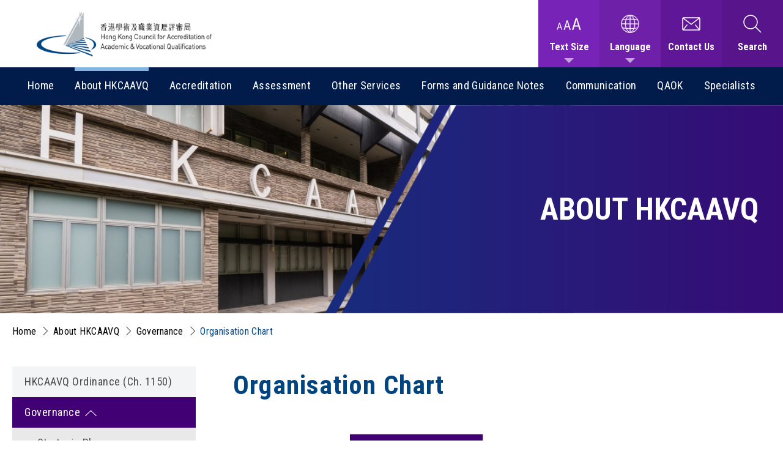

--- FILE ---
content_type: text/html; charset=utf-8
request_url: https://www.hkcaavq.edu.hk/en/about_hkcaavq/Governance/organisation_chart/
body_size: 9411
content:
<!DOCTYPE html>
<html xmlns="http://www.w3.org/1999/xhtml" xml:lang="en-HK" lang="en-HK">
<head>
	<meta http-equiv="X-UA-Compatible" content="IE=edge" />
    <title>Organisation Chart | Governance | About HKCAAVQ | HKCAAVQ</title>
	<meta http-equiv="Content-Type" content="text/html; charset=utf-8" />
	<meta http-equiv="imagetoolbar" content="no" />
	<meta name="description" content="HKCAAVQ" />
<meta name="format-detection" content="telephone=no" />
<meta name="keywords" content="HKCAAVQ" />
<meta property="og:description" content="HKCAAVQ" />
<meta property="og:image" content="https://www.hkcaavq.edu.hk/cache/img/9fe7ead786a0d58ff658b38ee511d63c.png" />
<meta property="og:image:height" content="400" />
<meta property="og:image:secure_url" content="https://www.hkcaavq.edu.hk/cache/img/9fe7ead786a0d58ff658b38ee511d63c.png" />
<meta property="og:image:type" content="image/png" />
<meta property="og:image:width" content="400" />
<meta name="viewport" content="width=device-width" />
	<link rel="canonical" href="https://www.hkcaavq.edu.hk/en/about_hkcaavq/Governance/organisation_chart/" /> 
				<link rel="alternate" href="https://www.hkcaavq.edu.hk/en/about_hkcaavq/Governance/organisation_chart" hreflang="en-hk" />
			<link rel="alternate" href="https://www.hkcaavq.edu.hk/zh-hant/about_hkcaavq/Governance/organisation_chart" hreflang="zh-hant-hk" />
			<link rel="alternate" href="https://www.hkcaavq.edu.hk/zh-hans/about_hkcaavq/Governance/organisation_chart" hreflang="zh-hans-hk" />
				<link rel="shortcut icon" href="/img/favicon.ico" />
	<link rel="apple-touch-icon" href="/img/iphone-icon.png" />
	<link rel="apple-touch-icon-precomposed" href="/img/iphone-icon.png" />
	<link rel="stylesheet" type="text/css" href="/css/layout.css" />
	<link rel="stylesheet" type="text/css" href="/css/editor.css" />
	<link rel="stylesheet" type="text/css" href="/en/cache/css/480b071dcc0bdac7625fc6f860193391.css" />
	<link rel="preconnect" href="https://fonts.googleapis.com">
	<link rel="preconnect" href="https://fonts.gstatic.com" crossorigin>
	<link href="https://fonts.googleapis.com/css2?family=Roboto+Condensed:ital,wght@0,300;0,400;0,700;1,300;1,400;1,700&display=swap" rel="stylesheet">
	<script type="text/javascript" src="/js/jquery.js"></script>
	<script type="text/javascript" src="/js/jquery-ui.js"></script>
	<script type="text/javascript" src="/js/jquery-migrate.js"></script>
	<script type="text/javascript" src="/js/validator.class.js"></script>
	<script type="text/javascript" src="/js/jquery.table.js"></script>
	<script type="text/javascript" src="/en/cache/js/lang.js"></script>
	<script type="text/javascript" src="/js/function.js"></script>
	<script type="text/javascript" src="/js/init.js"></script>
	<!--[if lte IE 9]>
	<script type="text/javascript" src="/js/html5izer_placeholder.js"></script>
	<![endif]-->
	<!--[if lte IE 8]>
	<script type="text/javascript" src="/js/html5.js"></script>
	<![endif]-->
		<script>
		$(document).ready(function(){
			console.log()
			console.log()
			$('header .pulldown').css('height', $(window).height() + 220);
						$('.editor .download_link').attr('download', '');
			$('.editor .pdf_link').attr('download', '');
		});
		$(window).resize(function(){
			
			$('header .pulldown').css('height', $(window).height() + 220)
		})
	</script>
	<script>
		$('html').addClass(getCookie('text_size'));
					/* $.getJSON('js/simp_trad.json', function(d) {
			var dx = d;
			var dy = new Array();
			$.each(d, function(a, b){
				dy[b] = a;
			});
			function translate(str){
				if(str.match(/[\u4e00-\u9fa5]/g)){
					str = str.replace(/[\u4e00-\u9fa5]/g, function(w){
						return dy[w] || w;
					});
				}
				return str;
			}
			setTimeout(function(){
				console.log(translate(JSON.stringify()))
				//$('body').html(translate($('body').html()));
			}, 500)
			}); */
				$(document).ready(function(){
			if(getCookie('text_size')){
				$('header .'+getCookie('text_size')).addClass('current');
			}else{
				$('header .text_mid').addClass('current');
			}
			$('header .text_small, header .text_mid, header .text_large').on('click', function(e){
				e.preventDefault();
				setCookie('text_size', $(this)[0].classList[0]);
				$('html').removeClass('text_small');
				$('html').removeClass('text_mid');
				$('html').removeClass('text_large');
				$('html').addClass($(this)[0].classList[0]);
				$('header .text_small, header .text_mid, header .text_large').removeClass('current');
				$('header .'+getCookie('text_size')).addClass('current')
			});
			$('header .top .right .cell .search:not(.open)').on('click', function(e){
				if($(e.target).hasClass('close_search')){
					$(this).removeClass('open');
				}else{
					if(!$(this).hasClass('open')){
						$(this).addClass('open')
					}
				}
			})
		})
		$(document).on('mouseenter', 'header .top .right .cell', function(){
			$(this).find('.extra').find('.arrow').css('transform', 'rotate(180deg)');
			$(this).find('.extra').find('.option').css('opacity', 1);
			$(this).find('.extra').find('.option').css('pointer-events', 'all');
		}).on('mouseleave', 'header .top .right .cell', function(){
			$(this).find('.extra').find('.arrow').css('transform', '');
			$(this).find('.extra').find('.option').css('opacity', '');
			$(this).find('.extra').find('.option').css('pointer-events', '');
		})
		$(document).on('click', '.pulldown', function(e){
			if($(e.target).hasClass('cell_m') || $(e.target).parents('.cell_m').length > 0){
				if($(e.target).hasClass('cell_m')){
					$(e.target).toggleClass('open')
				}else if($(e.target).parents('.cell_m').length > 0){
					$(e.target).parents('.cell_m').toggleClass('open')
				}
			}else{
				
			$('.pulldown .cell_m').removeClass('open');
			}
			//$(this).toggleClass('open');
		})
		$(document).on('focus', 'header .top .right .cell .extra .option a', function(){
			$(this).parent().next().css('transform', 'rotate(180deg)');
			$(this).parent().css('opacity', 1);
			$(this).parent().css('pointer-events', 'all');
		}).on('focusout', 'header .top .right .cell .extra .option a',function(){
			$(this).parent().next().css('transform', '');
			$(this).parent().css('opacity', '');
			$(this).parent().css('pointer-events', '');
		})
		$(document).on('click', 'header .pulldown .links_container_m .link_cell_m .arrow_m', function(){
			$(this).parents('.link_cell_m').toggleClass('open')
		})
		$(document).on('click', 'header .bottom .menu', function(){
			if($('header').hasClass('open_pull')){
				$(this).parents('header').removeClass('open_pull');
				enableScroll();
			}else{
				$(this).parents('header').addClass('open_pull');
				disableScroll();
			}
		})
		$(document).on('click', '.aaa a', function(){
			$(window).trigger('load')
		});
		$(document).on('focus', 'header .top .right .cell .search form input, header .top .right .cell .search form button, header .top .right .cell .search form .close_search', function(){
			$('header .top .right .cell .search').addClass('open')
		}).on('focusout','header .top .right .cell .search form input, header .top .right .cell .search form button, header .top .right .cell .search form .close_search', function() {
			$('header .top .right .cell .search').removeClass('open')
		});
		$(document).on('focus', 'header > .bottom .links_container .link_cell .child_container .child_cell .child_link, header > .bottom .links_container .link_cell .child_container .child_cell .grand_container .grand', function(){
			$(this).parents('.child_container').css('opacity', 1);
			$(this).parents('.child_container').css('pointer-events', 'all');
		}).on('focusout', 'header > .bottom .links_container .link_cell .child_container .child_cell .child_link, header > .bottom .links_container .link_cell .child_container .child_cell .grand_container .grand', function(){
			$(this).parents('.child_container').css('opacity', '');
			$(this).parents('.child_container').css('pointer-events', '');
		})
		$(document).on('focus', 'header > .bottom .links_container .link_cell .child_container .child_cell .grand_container .grand', function(){
			$(this).parents('.grand_container').css('opacity', 1);
			$(this).parents('.grand_container').css('pointer-events', 'all');
		}).on('focusout', 'header > .bottom .links_container .link_cell .child_container .child_cell .grand_container .grand', function(){
			$(this).parents('.grand_container').css('opacity', '');
			$(this).parents('.grand_container').css('pointer-events', '');
		})
		
		$(window).on('load', function(){
			$('.control .prev').each(function(){
				if(!$(this).attr('aria-label')){
					$(this).attr('aria-label', 'Previous Slide');
					$(this).attr('title', 'Previous Slide');
				}
			})
			$('.control .next').each(function(){
				if(!$(this).attr('aria-label')){
					$(this).attr('aria-label', 'Next Slide');
					$(this).attr('title', 'Next Slide');
				}
			})
			$('a').each(function(){
				if(!$(this).attr('aria-label')){
					if(!$(this).attr('download')){
						$(this).attr('aria-label', $(this).text());
						$(this).attr('title', $(this).text());
					}else{
						$(this).attr('aria-label', $(this).text() + ' (Download)');
						$(this).attr('title', $(this).text() + ' (Download)');
					}
				}
			})
		});
		$(window).on('load', function(){
			$('.editor table tbody tr:first-child').each(function(){
				if($(this).children().eq(0)[0].tagName.toLowerCase() != 'th'){
					var row = $(this);
					var html = row[0].innerHTML;
					html = html.replaceAll('<td', '<th')
					html = html.replaceAll('</td>', '</th>')
					row.html(html);
				}
			})
		});
	</script>
</head>
<body>
	<section class="">	
		<header>
			<div class="top">
				<div class="left">
					<a href="/en/" class="logo desk" aria-label="Hong Kong Council for Accreditation of Academic and Vocational 
Qualifications (HKCAAVQ) Logo" title="Hong Kong Council for Accreditation of Academic and Vocational 
Qualifications (HKCAAVQ) Logo"><img src="/img/logo.png" alt="Hong Kong Council for Accreditation of Academic and Vocational 
Qualifications (HKCAAVQ) Logo" alt-text="Hong Kong Council for Accreditation of Academic and Vocational 
Qualifications (HKCAAVQ) Logo" /></a>
					<a href="/en/" class="logo mob" aria-label="Hong Kong Council for Accreditation of Academic and Vocational 
Qualifications (HKCAAVQ) Logo" title="Hong Kong Council for Accreditation of Academic and Vocational 
Qualifications (HKCAAVQ) Logo"><img src="/img/logo_m.png" alt="Hong Kong Council for Accreditation of Academic and Vocational 
Qualifications (HKCAAVQ) Logo" alt-text="Hong Kong Council for Accreditation of Academic and Vocational 
Qualifications (HKCAAVQ) Logo" /></a>
					<a class="anchor" href="#content" aria-label="Jump to Content">Jump to Content</a>
				</div><!-- 
				 --><div class="right">
					<div class="cell" style="background-color: #7823b8">
						<div class="text_size">
							<div class="icon"></div>
							<div class="label">Text Size</div>
						</div>
						<div class="extra aaa">
							<div class="option">
								<a class="text_small" href="#" title="Select Small" aria-label="Select Small">Small</a>
								<a class="text_mid" href="#" title="Select Medium" aria-label="Select Medium">Medium</a>
								<a class="text_large" href="#" title="Select Large" aria-label="Select Large">Large</a>
							</div>
							<div class="arrow"></div>
						</div>
					</div><!-- 
					 --><div class="cell"  style="background-color: #6e21a8">
						<div class="lang">
							<div class="icon"></div>
							<div class="label">Language</div>
						</div>
						<div class="extra">
							<div class="option">
								<a class="current" href="/en/about_hkcaavq/Governance/organisation_chart" aria-label="Select English" title="Select English">English</a>
								<a class="" href="/zh-hant/about_hkcaavq/Governance/organisation_chart" aria-label="Select 繁體中文" title="Select 繁體中文">繁體中文</a>
								<a class="" href="/zh-hans/about_hkcaavq/Governance/organisation_chart" aria-label="Select 简体中文" title="Select 简体中文">简体中文</a>
							</div>
							<div class="arrow"></div>
						</div>
					</div><!-- 
					 --><a class="cell"  style="background-color: #5f1797" href="/en/contact_us/" title="Contact Us" aria-label="Contact Us">
						<div class="contact">
							<div class="icon"></div>
							<div class="label">Contact Us</div>
						</div>
					</a><!-- 
					 --><div class="cell"  style="background-color: #57148b">
						<div class="search">
							<div class="icon"></div>
							<div class="label">Search</div>
							<form action="/en/search/" method="get" enctype="multipart/form">
								<input title="Search" aria-label="Search" type="text" name="search_text" maxlength="256" placeholder="What are you looking for?"><button type="submit"  title="Search : Submit" aria-label="Search : Submit"></button><!-- 
								 --><a href="javascript:void(0)" class="close_search"  title="Search : Close" aria-label="Search : Close"></a>
							</form>
						</div>
					</div>
				</div>
			</div><!-- 
			 --><div class="bottom">
				<div class="links_container">
											<div class="link_cell ">
							<a class="link" href="/en/"  title="Home" aria-label="Home">Home</a>
													</div>
											<div class="link_cell current">
							<a class="link" href="/en/about_hkcaavq/"  title="About HKCAAVQ" aria-label="About HKCAAVQ">About HKCAAVQ</a>
															<div class="child_container">
																																																																																																																																																																																																									<div class="child_cell">
																								<a class="child_link" href="/en/about_hkcaavq/ordinance/"  title="HKCAAVQ Ordinance (Ch. 1150)" aria-label="HKCAAVQ Ordinance (Ch. 1150)">HKCAAVQ Ordinance (Ch. 1150)</a>
																																			</div>
																																																																																																																																																																																																																																																																																																																																																																																																																																																																																																																																																																																																																																																																																																																																																																																																																																																																																																																																																																																																																																																																																																																																																																																																																																																																																																																																																																																																																																																																																			<div class="child_cell">
																								<a class="child_link" href="/en/about_hkcaavq/Governance/"  title="Governance" aria-label="Governance">Governance<span class="child_arrow"></span></a>
																																					<div class="grand_container">
																																												<a class="grand" href=/en/about_hkcaavq/Governance/strategic_plan/  title="Strategic Plan" aria-label="Strategic Plan">Strategic Plan</a>
																																																											<a class="grand" href=/en/about_hkcaavq/Governance/organisation_chart/  title="Organisation Chart" aria-label="Organisation Chart">Organisation Chart</a>
																																																											<a class="grand" href=/en/about_hkcaavq/Governance/the_council/  title="The Council" aria-label="The Council">The Council</a>
																																																											<a class="grand" href=/en/about_hkcaavq/Governance/the_secretariat/  title="The Secretariat" aria-label="The Secretariat">The Secretariat</a>
																																																											<a class="grand" href=/en/about_hkcaavq/Governance/internal_qa/  title="Internal Quality Assurance" aria-label="Internal Quality Assurance">Internal Quality Assurance</a>
																																										</div>
																							</div>
																																								<div class="child_cell">
																								<a class="child_link" href="/en/about_hkcaavq/welcome_message/"  title="Welcome Message" aria-label="Welcome Message">Welcome Message<span class="child_arrow"></span></a>
																																					<div class="grand_container">
																																												<a class="grand" href=/en/about_hkcaavq/welcome_message/chairman_message/  title="Chairman's Message" aria-label="Chairman's Message">Chairman's Message</a>
																																																											<a class="grand" href=/en/about_hkcaavq/welcome_message/executive_director_message/  title="Executive Director's Message" aria-label="Executive Director's Message">Executive Director's Message</a>
																																										</div>
																							</div>
																																																																																																																																																																																																																																																																																																																		<div class="child_cell">
																								<a class="child_link" href="/en/about_hkcaavq/careers/"  title="Careers" aria-label="Careers">Careers</a>
																																			</div>
																																																																																																																																																																																																																																																																																																																																																																																																																																																																																																																																																																															</div>
													</div>
											<div class="link_cell ">
							<a class="link" href="/en/accreditation/"  title="Accreditation" aria-label="Accreditation">Accreditation</a>
															<div class="child_container">
																																																																																																																																																																																																																																																																																					<div class="child_cell">
																								<a class="child_link" href="/en/accreditation/QF_Related_Accreditation/"  title="Qualifications Framework (QF) Related Accreditation" aria-label="Qualifications Framework (QF) Related Accreditation">Qualifications Framework (QF) Related Accreditation</a>
																																			</div>
																																																																																																																																																																																																																																																																																																																																																																																																																																																																																																																																																																																																																																																																																																																																																																																																																																																																																																																																																																																																																																																																																																																																																																			<div class="child_cell">
																								<a class="child_link" href="/en/accreditation/four_stage_QA_process/"  title="Four Stage QA Process" aria-label="Four Stage QA Process">Four Stage QA Process</a>
																																			</div>
																																																											<div class="child_cell">
																								<a class="child_link" href="/en/accreditation/academic_accreditation_a/"  title="Academic Accreditation" aria-label="Academic Accreditation">Academic Accreditation</a>
																																			</div>
																																								<div class="child_cell">
																								<a class="child_link" href="/en/accreditation/vocational_accreditation/"  title="Vocational and Professional Accreditation" aria-label="Vocational and Professional Accreditation">Vocational and Professional Accreditation</a>
																																			</div>
																																								<div class="child_cell">
																								<a class="child_link" href="/en/accreditation/institutional_review/"  title="Institutional Review" aria-label="Institutional Review">Institutional Review</a>
																																			</div>
																																								<div class="child_cell">
																								<a class="child_link" href="/en/accreditation/others/"  title="Others" aria-label="Others">Others<span class="child_arrow"></span></a>
																																					<div class="grand_container">
																																												<a class="grand" href=/en/accreditation/others/non_qf_accreditation_outside_hk/  title="Non-QF Accreditation outside Hong Kong" aria-label="Non-QF Accreditation outside Hong Kong">Non-QF Accreditation outside Hong Kong</a>
																																																											<a class="grand" href=/en/accreditation/others/non_local_programmes/  title="Non-local Programmes" aria-label="Non-local Programmes">Non-local Programmes</a>
																																																											<a class="grand" href=/en/accreditation/others/online_learning_programmes/  title="Accreditation of Online Learning Programmes" aria-label="Accreditation of Online Learning Programmes">Accreditation of Online Learning Programmes</a>
																																																											<a class="grand" href=/en/accreditation/others/local_joint_programmes/  title="Accreditation of Local Joint Programmes" aria-label="Accreditation of Local Joint Programmes">Accreditation of Local Joint Programmes</a>
																																																											<a class="grand" href=/en/accreditation/others/Applied_Degree_Programmes/  title="Applied Degree Programmes" aria-label="Applied Degree Programmes">Applied Degree Programmes</a>
																																																											<a class="grand" href=/en/accreditation/others/assessment_agency/  title="Accreditation of Assessment Agencies" aria-label="Accreditation of Assessment Agencies">Accreditation of Assessment Agencies</a>
																																																											<a class="grand" href=/en/accreditation/others/appeal/  title="Appeal" aria-label="Appeal">Appeal</a>
																																										</div>
																							</div>
																																																																																																																																							<div class="child_cell">
																								<a class="child_link" href="/en/accreditation/accreditation_reports/"  title="Accreditation Reports" aria-label="Accreditation Reports">Accreditation Reports<span class="child_arrow"></span></a>
																																					<div class="grand_container">
																																												<a class="grand" href=/en/accreditation/accreditation_reports/summary_reports/  title="Summary Accreditation Reports" aria-label="Summary Accreditation Reports">Summary Accreditation Reports</a>
																																																											<a class="grand" href=/en/accreditation/accreditation_reports/full_accreditation_reports/  title="Full Accreditation Reports" aria-label="Full Accreditation Reports">Full Accreditation Reports</a>
																																										</div>
																							</div>
																																																																																																																																																																																																<div class="child_cell">
																								<a class="child_link" href="/en/accreditation/liaison_panels/"  title="Liaison Panels" aria-label="Liaison Panels">Liaison Panels<span class="child_arrow"></span></a>
																																					<div class="grand_container">
																																												<a class="grand" href=/en/accreditation/liaison_panels/liaison_panel_academic_accreditation/  title="Liaison Panel for Academic Accreditation" aria-label="Liaison Panel for Academic Accreditation">Liaison Panel for Academic Accreditation</a>
																																																											<a class="grand" href=/en/accreditation/liaison_panels/liaison_panel_accreditation_vocational_professional_education_training/  title="Liaison Panel for Accreditation of Vocational and Professional Education and Training" aria-label="Liaison Panel for Accreditation of Vocational and Professional Education and Training">Liaison Panel for Accreditation of Vocational and Professional Education and Training</a>
																																										</div>
																							</div>
																																																																																																																																																																																																																																																																																																																																																																																																																																																																																																																																																																																																																																																																																																																																							</div>
													</div>
											<div class="link_cell ">
							<a class="link" href="/en/assessment/"  title="Assessment" aria-label="Assessment">Assessment</a>
															<div class="child_container">
																																																																																																																													<div class="child_cell">
																								<a class="child_link"  href="https://iportal.hkcaavq.edu.hk/" target="_blank"  title="Individual Qualifications" aria-label="Individual Qualifications">Individual Qualifications</a>
																																			</div>
																																								<div class="child_cell">
																								<a class="child_link" href="/en/assessment/CEF/"  title="CEF Reimbursable Course" aria-label="CEF Reimbursable Course">CEF Reimbursable Course</a>
																																			</div>
																																																																																																																																																																																																																																																																																																																																																																																																																																																																																																																																																																																																																																																																																																																																																																																																																																																																																																																																																																																																																																																																																																																																																																																																																																															<div class="child_cell">
																								<a class="child_link" href="/en/assessment/non_local_course/"  title="Non-local Course" aria-label="Non-local Course">Non-local Course</a>
																																			</div>
																																								<div class="child_cell">
																								<a class="child_link" href="/en/assessment/CPD_IA_prog/"  title="CPD-IA Programmes" aria-label="CPD-IA Programmes">CPD-IA Programmes</a>
																																			</div>
																																								<div class="child_cell">
																								<a class="child_link" href="/en/assessment/ECF_programmes_a/"  title="ECF Programmes" aria-label="ECF Programmes">ECF Programmes</a>
																																			</div>
																																																																																																																																																																																																																																																																																																																																																																																																																																																																																																																																																																																																																																																																																																																																																																																																																																																																																																																																																																																																																																																																																																																																																						</div>
													</div>
											<div class="link_cell ">
							<a class="link" href="/en/other_services/"  title="Other Services" aria-label="Other Services">Other Services</a>
															<div class="child_container">
																																																																																							<div class="child_cell">
																								<a class="child_link" href="/en/other_services/consultancy/"  title="Consultancy" aria-label="Consultancy">Consultancy</a>
																																			</div>
																																																																																																																																																																																																																																																																																																																																																																																																																																																																																																																																																																																																																																																																																																																																																																																																																																																																																																																																																																																																																																																																																																																																																																																																																																															<div class="child_cell">
																								<a class="child_link" href="/en/other_services/training/"  title="Training" aria-label="Training">Training<span class="child_arrow"></span></a>
																																					<div class="grand_container">
																																												<a class="grand" href=/en/other_services/training/regular_training_activities/  title="Regular Training Activities" aria-label="Regular Training Activities">Regular Training Activities</a>
																																																											<a class="grand" href=/en/other_services/training/thematic_training_activities/  title="Thematic Training Activities" aria-label="Thematic Training Activities">Thematic Training Activities</a>
																																																											<a class="grand" href=/en/other_services/training/tailor_made_in_house_training_operators/  title="Tailor-made In-house Training for Operators" aria-label="Tailor-made In-house Training for Operators">Tailor-made In-house Training for Operators</a>
																																																											<a class="grand" href=/en/other_services/training/professional_training_workshop_qa/  title="Professional Training Workshop in Quality Assurance" aria-label="Professional Training Workshop in Quality Assurance">Professional Training Workshop in Quality Assurance</a>
																																										</div>
																							</div>
																																								<div class="child_cell">
																								<a class="child_link" href="/en/other_services/qualifications_register/"  title="Qualifications Register" aria-label="Qualifications Register">Qualifications Register</a>
																																			</div>
																																								<div class="child_cell">
																								<a class="child_link" href="/en/other_services/contract_of_services/"  title="Contract for Services" aria-label="Contract for Services">Contract for Services</a>
																																			</div>
																																																																																																																																																																																																																																																																																																																																																																																																																																																																																																																																																																																																																																																																																																																																																																																																																																																																																																																																																																																																																																																																																																																																																																																																															</div>
													</div>
											<div class="link_cell ">
							<a class="link" href="/en/forms_and_guidance_notes/"  title="Forms and Guidance Notes" aria-label="Forms and Guidance Notes">Forms and Guidance Notes</a>
															<div class="child_container">
																																																																																																																																																																																																																																																																																																																																																																																																																																																																																																																																																																																																																																																																																																																																																																																																																																																																																																																																																																																																																																																																													<div class="child_cell">
																								<a class="child_link" href="/en/forms_and_guidance_notes/fee_schedule/"  title="Fee Schedule" aria-label="Fee Schedule">Fee Schedule<span class="child_arrow"></span></a>
																																					<div class="grand_container">
																																												<a class="grand" href=/en/forms_and_guidance_notes/fee_schedule/accreditation_fees/  title="Accreditation Fees" aria-label="Accreditation Fees">Accreditation Fees</a>
																																										</div>
																							</div>
																																								<div class="child_cell">
																								<a class="child_link" href="/en/forms_and_guidance_notes/accreditation_academic_vocational_professional_accreditations/"  title="Accreditation (For both Academic and Vocational and Professional Accreditations)" aria-label="Accreditation (For both Academic and Vocational and Professional Accreditations)">Accreditation (For both Academic and Vocational and Professional Accreditations)</a>
																																			</div>
																																								<div class="child_cell">
																								<a class="child_link" href="/en/forms_and_guidance_notes/academic_accreditation/"  title="Academic Accreditation" aria-label="Academic Accreditation">Academic Accreditation</a>
																																			</div>
																																								<div class="child_cell">
																								<a class="child_link" href="/en/forms_and_guidance_notes/vocational_professional_accreditation/"  title="Vocational and Professional Accreditation" aria-label="Vocational and Professional Accreditation">Vocational and Professional Accreditation</a>
																																			</div>
																																								<div class="child_cell">
																								<a class="child_link"  href="https://iportal.hkcaavq.edu.hk/" target="_blank"  title="Individual Qualifications" aria-label="Individual Qualifications">Individual Qualifications</a>
																																			</div>
																																								<div class="child_cell">
																								<a class="child_link" href="/en/forms_and_guidance_notes/CPD_activities/"  title="CPD-IA Programmes" aria-label="CPD-IA Programmes">CPD-IA Programmes</a>
																																			</div>
																																								<div class="child_cell">
																								<a class="child_link" href="/en/forms_and_guidance_notes/CEF_reimbursable_courses/"  title="CEF Reimbursable Courses" aria-label="CEF Reimbursable Courses">CEF Reimbursable Courses</a>
																																			</div>
																																								<div class="child_cell">
																								<a class="child_link" href="/en/forms_and_guidance_notes/ECF_programmes/"  title="ECF Programmes" aria-label="ECF Programmes">ECF Programmes</a>
																																			</div>
																																								<div class="child_cell">
																								<a class="child_link" href="/en/forms_and_guidance_notes/accreditation_assessment_agency/"  title="Accreditation of Assessment Agency" aria-label="Accreditation of Assessment Agency">Accreditation of Assessment Agency</a>
																																			</div>
																																								<div class="child_cell">
																								<a class="child_link" href="/en/forms_and_guidance_notes/qualifications_register2/"  title="Qualifications Register" aria-label="Qualifications Register">Qualifications Register</a>
																																			</div>
																																								<div class="child_cell">
																								<a class="child_link" href="/en/forms_and_guidance_notes/others/"  title="Others" aria-label="Others">Others<span class="child_arrow"></span></a>
																																					<div class="grand_container">
																																												<a class="grand" href=/en/forms_and_guidance_notes/others/policy_statement/  title="Policy Statement" aria-label="Policy Statement">Policy Statement</a>
																																										</div>
																							</div>
																																																																																																																																																																																																																																																																																																																																																																																																																																																																																																																																																																																																																																																																																																																																																																																																																																																																																																																																																																																																																																																																																																																																																																																																																																																																																											</div>
													</div>
											<div class="link_cell ">
							<a class="link" href="/en/communication/"  title="Communication" aria-label="Communication">Communication</a>
															<div class="child_container">
																																																																																																										<div class="child_cell">
																								<a class="child_link" href="/en/communication/newsroom/"  title="Newsroom" aria-label="Newsroom">Newsroom<span class="child_arrow"></span></a>
																																					<div class="grand_container">
																																												<a class="grand" href=/en/communication/newsroom/news/  title="News" aria-label="News">News</a>
																																																											<a class="grand" href=/en/communication/newsroom/press_release/  title="Press Release" aria-label="Press Release">Press Release</a>
																																																											<a class="grand" href=/en/communication/newsroom/Event/  title="Event" aria-label="Event">Event</a>
																																										</div>
																							</div>
																																																																																																																																																																																																																																																																																																																																																																																																																																																																																																																																																																																																																																																																																																																																																																																																													<div class="child_cell">
																								<a class="child_link" href="/en/communication/gallery/"  title="Gallery" aria-label="Gallery">Gallery</a>
																																			</div>
																																								<div class="child_cell">
																								<a class="child_link" href="/en/communication/publications/"  title="Publications" aria-label="Publications">Publications<span class="child_arrow"></span></a>
																																					<div class="grand_container">
																																												<a class="grand" href=/en/communication/publications/hkcaa_accredit_note/  title="HKCAA ACCREDIT@NOTE" aria-label="HKCAA ACCREDIT@NOTE">HKCAA ACCREDIT@NOTE</a>
																																																											<a class="grand" href=/en/communication/publications/annual_report/  title="Annual Report" aria-label="Annual Report">Annual Report</a>
																																																											<a class="grand" href=/en/communication/publications/newsletters/  title="Newsletters" aria-label="Newsletters">Newsletters</a>
																																										</div>
																							</div>
																																																																																																																				<div class="child_cell">
																								<a class="child_link" href="/en/communication/anniversary_celebrations/"  title="Anniversary and Celebrations" aria-label="Anniversary and Celebrations">Anniversary and Celebrations<span class="child_arrow"></span></a>
																																					<div class="grand_container">
																																												<a class="grand"  href="https://www.hkcaavq.edu.hk/30th-anniversary/growth-in-our-footprints/mobile/index.html#p=1"  title="Growth in our footprints" aria-label="Growth in our footprints">Growth in our footprints</a>
																																																											<a class="grand" href=/en/communication/anniversary_celebrations/HKCAA_as_Predecessor_of_HKCAAVQ/  title="HKCAA as Predecessor of HKCAAVQ" aria-label="HKCAA as Predecessor of HKCAAVQ">HKCAA as Predecessor of HKCAAVQ</a>
																																																											<a class="grand" href=/en/communication/anniversary_celebrations/30th_anniversary_initiatives/  title="30th Anniversary Initiatives" aria-label="30th Anniversary Initiatives">30th Anniversary Initiatives</a>
																																										</div>
																							</div>
																																								<div class="child_cell">
																								<a class="child_link" href="/en/communication/international_relations/"  title="International Relations" aria-label="International Relations">International Relations<span class="child_arrow"></span></a>
																																					<div class="grand_container">
																																												<a class="grand" href=/en/communication/international_relations/collaboration_partner_organisations/  title="Collaboration with Partner Organisations" aria-label="Collaboration with Partner Organisations">Collaboration with Partner Organisations</a>
																																										</div>
																							</div>
																																																																																																																																																																																																																																																																																																																																																																																																																																																																																																																																																																																																																																																																																																																																																																																																																																																																																																																																																																																																																																																																																																																																																																																																																																																																																																																																																																																																																																																																																																																															</div>
													</div>
											<div class="link_cell ">
							<a class="link" href="/en/qaok/"  title="QAOK" aria-label="QAOK">QAOK</a>
															<div class="child_container">
																																																																																																																																																																																																																												<div class="child_cell">
																								<a class="child_link" href="/en/qaok/about/"  title="About" aria-label="About">About</a>
																																			</div>
																																								<div class="child_cell">
																								<a class="child_link" href="/en/qaok/qaok_case_studies/"  title="Case Studies" aria-label="Case Studies">Case Studies</a>
																																			</div>
																																																																																																																																																																																																																																																																																																																																																																																																																																																																																																																																																																									<div class="child_cell">
																								<a class="child_link" href="/en/qaok/qaok_presentation/"  title="Presentation" aria-label="Presentation">Presentation</a>
																																			</div>
																																								<div class="child_cell">
																								<a class="child_link" href="/en/qaok/good_practices/"  title="Good Practices" aria-label="Good Practices">Good Practices</a>
																																			</div>
																																								<div class="child_cell">
																								<a class="child_link" href="/en/qaok/topics/"  title="Topics" aria-label="Topics">Topics</a>
																																			</div>
																																																																																																																																																																																																																																																																																																																																																																																																																																																																																																																																																																																																																																																																																																																																																																																																																																																																																																																																																																																																																																																																																																																																																																																																																																																																																																																																																																																																																																																																																																																																																																																																																																																																																																																													</div>
													</div>
											<div class="link_cell ">
							<a class="link" href="/en/specialists/"  title="Specialists" aria-label="Specialists">Specialists</a>
															<div class="child_container">
																																																																																																																																																																																																																																																																																																																																																																																																																																																																																																																																																																																																																																																																																																																																																													<div class="child_cell">
																								<a class="child_link" href="/en/specialists/appointment_specialists/"  title="Appointment and Management of Specialists" aria-label="Appointment and Management of Specialists">Appointment and Management of Specialists</a>
																																			</div>
																																								<div class="child_cell">
																								<a class="child_link" href="/en/specialists/specialists_register/"  title="Specialists Register" aria-label="Specialists Register">Specialists Register</a>
																																			</div>
																																																																																																																																																																													<div class="child_cell">
																								<a class="child_link" href="/en/specialists/general_figures/"  title="General Figures" aria-label="General Figures">General Figures</a>
																																			</div>
																																								<div class="child_cell">
																								<a class="child_link" href="/en/specialists/specialists_appointment_ceremony/"  title="Specialists Appointment Ceremony" aria-label="Specialists Appointment Ceremony">Specialists Appointment Ceremony</a>
																																			</div>
																																								<div class="child_cell">
																								<a class="child_link" href="/en/specialists/online_specialists_resource_centre/"  title="Online Specialists Resource Centre" aria-label="Online Specialists Resource Centre">Online Specialists Resource Centre</a>
																																			</div>
																																																																																																																																																																																																																																																																																																																																																																																																																																																																																																																																																																																																																																																																																																																																																																																																																																																																																																																																																																																																																																																																																																																																																																																																																																																																																																																																																																																																																																																																																																																																																																																								</div>
													</div>
									</div>
				<div class="menu"></div>
			 </div>
			 <div class="pulldown">
				<div class="tool">
					<div class="cell_m" style="background-color: #7823b8">
						<div class="text_size">
							<div class="icon"></div>
							<div class="label">Text Size</div>
						</div>
						<div class="extra aaa">
							<div class="option">
								<a class="text_small" href="#">Small</a>
								<a class="text_mid" href="#">Medium</a>
								<a class="text_large" href="#">Large</a>
							</div>
							<div class="arrow"></div>
						</div>
					</div><!-- 
					 --><div class="cell_m"  style="background-color: #6e21a8">
						<div class="lang">
							<div class="icon"></div>
							<div class="label">Language</div>
						</div>
						<div class="extra">
							<div class="option">
								<a class="current" href="/en/about_hkcaavq/Governance/organisation_chart">English</a>
								<a class="" href="/zh-hant/about_hkcaavq/Governance/organisation_chart">繁體中文</a>
								<a class="" href="/zh-hans/about_hkcaavq/Governance/organisation_chart">简体中文</a>
							</div>
							<div class="arrow"></div>
						</div>
					</div>
				</div>
				<div class="search_container_m">
					<form action="/en/search/" method="get" enctype="multipart/form">
						<input type="text" name="search_text" maxlength="256" placeholder="What are you looking for?"></button>
					</form>
				</div>
				<div class="links_container_m">
											<div class="link_cell_m ">
							<a class="link_m " href="/en/">Home</a>						</div>
											<div class="link_cell_m ">
							<a class="link_m current" href="/en/about_hkcaavq/">About HKCAAVQ</a><span class="arrow_m"></span>
							<div class="child_container_m">
																																																																																																																																																																																															<a class="child_link_m" href="/en/about_hkcaavq/ordinance/">HKCAAVQ Ordinance (Ch. 1150)</a>
																																																																																																																																																																																																																																																																																																																																																																																																																																																																																																																																																																																																																																																																																																																																																																																																																																																																																																																																																																																																																																																																																																																																																																																																																																																																																																																																																		<a class="child_link_m" href="/en/about_hkcaavq/Governance/">Governance</a>
																																																									<a class="child_link_m" href="/en/about_hkcaavq/welcome_message/">Welcome Message</a>
																																																																																																																																																																																																																																																																																																							<a class="child_link_m" href="/en/about_hkcaavq/careers/">Careers</a>
																																																																																																																																																																																																																																																																																																																																																																																																																																																																																																																														</div>						</div>
											<div class="link_cell_m ">
							<a class="link_m " href="/en/accreditation/">Accreditation</a><span class="arrow_m"></span>
							<div class="child_container_m">
																																																																																																																																																																																																																																																																			<a class="child_link_m" href="/en/accreditation/QF_Related_Accreditation/">Qualifications Framework (QF) Related Accreditation</a>
																																																																																																																																																																																																																																																																																																																																																																																																																																																																																																																																																																																																																																																																																																																																																																																																																																																																																																																																																																																																																																																																		<a class="child_link_m" href="/en/accreditation/four_stage_QA_process/">Four Stage QA Process</a>
																																																																										<a class="child_link_m" href="/en/accreditation/academic_accreditation_a/">Academic Accreditation</a>
																																																									<a class="child_link_m" href="/en/accreditation/vocational_accreditation/">Vocational and Professional Accreditation</a>
																																																									<a class="child_link_m" href="/en/accreditation/institutional_review/">Institutional Review</a>
																																																									<a class="child_link_m" href="/en/accreditation/others/">Others</a>
																																																																																																																																														<a class="child_link_m" href="/en/accreditation/accreditation_reports/">Accreditation Reports</a>
																																																																																																																																																																																																	<a class="child_link_m" href="/en/accreditation/liaison_panels/">Liaison Panels</a>
																																																																																																																																																																																																																																																																																																																																																																																																																																																																																																																																																																																																																																																																						</div>						</div>
											<div class="link_cell_m ">
							<a class="link_m " href="/en/assessment/">Assessment</a><span class="arrow_m"></span>
							<div class="child_container_m">
																																																																																																																											<a class="child_link_m"  href="https://iportal.hkcaavq.edu.hk/" target="_blank">Individual Qualifications</a>
																																																									<a class="child_link_m" href="/en/assessment/CEF/">CEF Reimbursable Course</a>
																																																																																																																																																																																																																																																																																																																																																																																																																																																																																																																																																																																																																																																																																																																																																																																																																																																																																																																																																																																																																																																																																																																																						<a class="child_link_m" href="/en/assessment/non_local_course/">Non-local Course</a>
																																																									<a class="child_link_m" href="/en/assessment/CPD_IA_prog/">CPD-IA Programmes</a>
																																																									<a class="child_link_m" href="/en/assessment/ECF_programmes_a/">ECF Programmes</a>
																																																																																																																																																																																																																																																																																																																																																																																																																																																																																																																																																																																																																																																																																																																																																																																																																																																																																																																																																																																																																																											</div>						</div>
											<div class="link_cell_m ">
							<a class="link_m " href="/en/other_services/">Other Services</a><span class="arrow_m"></span>
							<div class="child_container_m">
																																																																																									<a class="child_link_m" href="/en/other_services/consultancy/">Consultancy</a>
																																																																																																																																																																																																																																																																																																																																																																																																																																																																																																																																																																																																																																																																																																																																																																																																																																																																																																																																																																																																																																																																																																																																						<a class="child_link_m" href="/en/other_services/training/">Training</a>
																																																									<a class="child_link_m" href="/en/other_services/qualifications_register/">Qualifications Register</a>
																																																									<a class="child_link_m" href="/en/other_services/contract_of_services/">Contract for Services</a>
																																																																																																																																																																																																																																																																																																																																																																																																																																																																																																																																																																																																																																																																																																																																																																																																																																																																																																																																																																																																																																																																																														</div>						</div>
											<div class="link_cell_m ">
							<a class="link_m " href="/en/forms_and_guidance_notes/">Forms and Guidance Notes</a><span class="arrow_m"></span>
							<div class="child_container_m">
																																																																																																																																																																																																																																																																																																																																																																																																																																																																																																																																																																																																																																																																																																																																																																																																																																																																																																																																																																											<a class="child_link_m" href="/en/forms_and_guidance_notes/fee_schedule/">Fee Schedule</a>
																																																									<a class="child_link_m" href="/en/forms_and_guidance_notes/accreditation_academic_vocational_professional_accreditations/">Accreditation (For both Academic and Vocational and Professional Accreditations)</a>
																																																									<a class="child_link_m" href="/en/forms_and_guidance_notes/academic_accreditation/">Academic Accreditation</a>
																																																									<a class="child_link_m" href="/en/forms_and_guidance_notes/vocational_professional_accreditation/">Vocational and Professional Accreditation</a>
																																																									<a class="child_link_m"  href="https://iportal.hkcaavq.edu.hk/" target="_blank">Individual Qualifications</a>
																																																									<a class="child_link_m" href="/en/forms_and_guidance_notes/CPD_activities/">CPD-IA Programmes</a>
																																																									<a class="child_link_m" href="/en/forms_and_guidance_notes/CEF_reimbursable_courses/">CEF Reimbursable Courses</a>
																																																									<a class="child_link_m" href="/en/forms_and_guidance_notes/ECF_programmes/">ECF Programmes</a>
																																																									<a class="child_link_m" href="/en/forms_and_guidance_notes/accreditation_assessment_agency/">Accreditation of Assessment Agency</a>
																																																									<a class="child_link_m" href="/en/forms_and_guidance_notes/qualifications_register2/">Qualifications Register</a>
																																																									<a class="child_link_m" href="/en/forms_and_guidance_notes/others/">Others</a>
																																																																																																																																																																																																																																																																																																																																																																																																																																																																																																																																																																																																																																																																																																																																																																																																																																																																																																																																																																																																																																																																																																																																																																		</div>						</div>
											<div class="link_cell_m ">
							<a class="link_m " href="/en/communication/">Communication</a><span class="arrow_m"></span>
							<div class="child_container_m">
																																																																																																										<a class="child_link_m" href="/en/communication/newsroom/">Newsroom</a>
																																																																																																																																																																																																																																																																																																																																																																																																																																																																																																																																																																																																																																																																																																																																																<a class="child_link_m" href="/en/communication/gallery/">Gallery</a>
																																																									<a class="child_link_m" href="/en/communication/publications/">Publications</a>
																																																																																																																													<a class="child_link_m" href="/en/communication/anniversary_celebrations/">Anniversary and Celebrations</a>
																																																									<a class="child_link_m" href="/en/communication/international_relations/">International Relations</a>
																																																																																																																																																																																																																																																																																																																																																																																																																																																																																																																																																																																																																																																																																																																																																																																																																																																																																																																																																																																																																																																																																																																																																																																																																																																																																																																																																																														</div>						</div>
											<div class="link_cell_m ">
							<a class="link_m " href="/en/qaok/">QAOK</a><span class="arrow_m"></span>
							<div class="child_container_m">
																																																																																																																																																																																																																<a class="child_link_m" href="/en/qaok/about/">About</a>
																																																									<a class="child_link_m" href="/en/qaok/qaok_case_studies/">Case Studies</a>
																																																																																																																																																																																																																																																																																																																																																																																																																																																																																																																																				<a class="child_link_m" href="/en/qaok/qaok_presentation/">Presentation</a>
																																																									<a class="child_link_m" href="/en/qaok/good_practices/">Good Practices</a>
																																																									<a class="child_link_m" href="/en/qaok/topics/">Topics</a>
																																																																																																																																																																																																																																																																																																																																																																																																																																																																																																																																																																																																																																																																																																																																																																																																																																																																																																																																																																																																																																																																																																																																																																																																																																																																																																																																																																																																																																																																																																																																																								</div>						</div>
											<div class="link_cell_m ">
							<a class="link_m " href="/en/specialists/">Specialists</a><span class="arrow_m"></span>
							<div class="child_container_m">
																																																																																																																																																																																																																																																																																																																																																																																																																																																																																																																																																																																																																																																																																											<a class="child_link_m" href="/en/specialists/appointment_specialists/">Appointment and Management of Specialists</a>
																																																									<a class="child_link_m" href="/en/specialists/specialists_register/">Specialists Register</a>
																																																																																																																																																																																<a class="child_link_m" href="/en/specialists/general_figures/">General Figures</a>
																																																									<a class="child_link_m" href="/en/specialists/specialists_appointment_ceremony/">Specialists Appointment Ceremony</a>
																																																									<a class="child_link_m" href="/en/specialists/online_specialists_resource_centre/">Online Specialists Resource Centre</a>
																																																																																																																																																																																																																																																																																																																																																																																																																																																																																																																																																																																																																																																																																																																																																																																																																																																																																																																																																																																																																																																																																																																																																																																																																																																																																																																																																																																																																																	</div>						</div>
										<div class="link_cell_m ">
						<a class="link_m " href="/en/contact_us/">Contact Us</a>
					</div>
				</div>
			 </div>
		</header>
		<section id="content">		
			<script type="text/javascript">
							if(window.location.protocol.toLowerCase().indexOf('https:') == -1)
							{
								window.location.href = 'https://'+ window.location.host + window.location.pathname;
							}
					     </script><script>
	$(document).ready(function() {
		console.log();
	})
</script>
<div class="page_banner">
	<div class="background">
		<div class="image"><img src="/cache/img/47da66e8776e735dc9c7ed7d715ea84a.jpg" alt="About Us - HKCAAVQ Office" alt-text="About Us - HKCAAVQ Office" title="About Us - HKCAAVQ Office" width="1037" height="376" /></div>
		<div class="front"></div>
	</div>
	<div class="container">
		<h1 class="page_title">ABOUT HKCAAVQ</h1>
	</div>
</div>
<div class="nav">
	<div class="container">
				<a href="/en/">Home</a><span class="arrow"></span><a href="/en/about_hkcaavq/">About HKCAAVQ</a><span class="arrow"></span><a href="/en/about_hkcaavq/Governance/">Governance</a><span class="arrow"></span><a class="current">Organisation Chart</a>	</div>
</div><div class="organ">
	<div class="container">
		
		<script>
			console.log();
			/* $(document).on('click', '.menu .wrapper .lv1 .arrow', function() {
				$(this).parents('.wrapper').toggleClass('open')
			}) */
			$(document).ready(function() {
				$('.nav + div .container .menu .wrapper .lv1.current').parent().addClass('open')
			})
			var open;
			$(document).on('mousedown', '.menu .wrapper .lv1 .arrow', function() {
				open = $(this).parents('.wrapper').hasClass('open');
			}).on('mouseup', '.menu .wrapper .lv1 .arrow', function() {
				console.log(open);
				if(open){
					$(this).parents('.wrapper').removeClass('open')
				}else{
					$(this).parents('.wrapper').addClass('open')
				}
			})
			$(document).on('mousedown', '.nav + div .container .menu .m_header span', function() {
				open = $(this).parents('.menu').hasClass('show');
			}).on('mouseup', '.nav + div .container .menu .m_header span', function() {
				console.log(open);
				if(open){
					$(this).parents('.menu').removeClass('show')
				}else{
					$(this).parents('.menu').addClass('show')
				}
			})
		</script>
		<div class="menu">
			<div class="m_header"><p>Organisation Chart</p><span></span></div>
			<div class="menu_wrapper">
																																																																																																<div class="wrapper">
							<div class="lv1  nochild">
																<a href="/en/about_hkcaavq/ordinance/" aria-label="HKCAAVQ Ordinance (Ch. 1150)" title="HKCAAVQ Ordinance (Ch. 1150)">HKCAAVQ Ordinance (Ch. 1150)</a>															</div>
													</div>
																																																																																																																																																																																																																																																																																																																																																																																																																																																																																																																																																																																																																																																																																																					<div class="wrapper">
							<div class="lv1 current ">
																<a href="/en/about_hkcaavq/Governance/" aria-label="Governance" title="Governance">Governance</a><span class="arrow"></span>															</div>
							<div class="lv2_container">
																																																																																																																																																																																																																																																																																																																																																																																																																																																																																																																																																																																																																																																																																																																																																																																																																																																																																																																																																																																																																																																																																																																																																																																																																																																																																																																																																																																																																																																																																																																																																																																																																																																																																																				<a class="lv2 " href="/en/about_hkcaavq/Governance/strategic_plan/" aria-label="Strategic Plan" title="Strategic Plan">Strategic Plan</a>
																																																									<a class="lv2 current" href="/en/about_hkcaavq/Governance/organisation_chart/" aria-label="Organisation Chart" title="Organisation Chart">Organisation Chart</a>
																																																									<a class="lv2 " href="/en/about_hkcaavq/Governance/the_council/" aria-label="The Council" title="The Council">The Council</a>
																																																									<a class="lv2 " href="/en/about_hkcaavq/Governance/the_secretariat/" aria-label="The Secretariat" title="The Secretariat">The Secretariat</a>
																																																									<a class="lv2 " href="/en/about_hkcaavq/Governance/internal_qa/" aria-label="Internal Quality Assurance" title="Internal Quality Assurance">Internal Quality Assurance</a>
																																																																																																																																																																																																																																																																																																																																																																																																																																																																																																																																															</div>						</div>
																				<div class="wrapper">
							<div class="lv1  ">
																<a href="/en/about_hkcaavq/welcome_message/" aria-label="Welcome Message" title="Welcome Message">Welcome Message</a><span class="arrow"></span>															</div>
							<div class="lv2_container">
																																																																																																																																																																																																																																																																																																																																																																																																																																																																																																																																																																																																																																																																																																																																																																																																																																																																																																																																																																																																																																																																																																																																																																																																																																																																																																																																																																																																			<a class="lv2 " href="/en/about_hkcaavq/welcome_message/chairman_message/" aria-label="Chairman's Message" title="Chairman's Message">Chairman's Message</a>
																																																									<a class="lv2 " href="/en/about_hkcaavq/welcome_message/executive_director_message/" aria-label="Executive Director's Message" title="Executive Director's Message">Executive Director's Message</a>
																																																																																																																																																																																																																																																																																																																																																																																																																																																																																																																																																																																																																																																																																																																																																																																																																																																																																																			</div>						</div>
																																																																																																																																																		<div class="wrapper">
							<div class="lv1  nochild">
																<a href="/en/about_hkcaavq/careers/" aria-label="Careers" title="Careers">Careers</a>															</div>
													</div>
																																																																																																																																																																																																																																																																								</div>
		</div><!-- 
		 --><div class="right">
			<div class="section_title">Organisation Chart</div>
			<div class="section_content">
				<div class="image">
											<div class="desk"><img src="/cache/img/0d1a7119bfc3bd8dda9baa6893ed9e24.jpg" alt="organization-chart-desktop" alt-text="organization-chart-desktop" title="organization-chart-desktop" width="1040" height="950" /></div>
																<div class="tab"><img src="/cache/img/21d3b93a0d4d91dc598d551a6cb16566.jpg" alt="organization-chart-tablet" alt-text="organization-chart-tablet" title="organization-chart-tablet" width="708" height="948" /></div>
																<div class="mob"><img src="/cache/img/939175655d5c0af9f427f114021957ca.jpg" alt="organization-chart-mobile" alt-text="organization-chart-mobile" title="organization-chart-mobile" width="440" height="1356" /></div>
									</div>
				<div class="content">
					<article class="editor"></article>
				</div>
			</div>
		</div>
	</div>
</div>		</section>
		<div class="popup">
	<div class="popup_inner">
		<div class="popup_content">
			<button class="close"  title="Close" aria-label="Close">
				<img src="/img/2/nav-close-icon.svg" alt="Close" alt-text="Close">
			</button>
			<div class="inner">
				
			</div>
		</div>
	</div>
</div>
<script type="text/javascript">
	$(document).ready(function() {
		$('.popup .close').click(function(e) {
			enableScroll();
			$('.popup').fadeOut();
			if(!$(this).hasClass('perserve')){
				$('.popup .inner').html('');
			}
		});
	});
</script>			<footer>
			<div class="container">
				<div class="left">
					<a href="/en/" class="logo desk"  title="Hong Kong Council for Accreditation of Academic and Vocational 
Qualifications (HKCAAVQ) Logo" aria-label="Hong Kong Council for Accreditation of Academic and Vocational 
Qualifications (HKCAAVQ) Logo"><img src="/cache/img/68ede0a6f880886f5fae4e84b237e7c1.png" alt="Hong Kong Council for Accreditation of Academic and Vocational 
Qualifications (HKCAAVQ) Logo" alt-text="Hong Kong Council for Accreditation of Academic and Vocational 
Qualifications (HKCAAVQ) Logo" title="Hong Kong Council for Accreditation of Academic and Vocational 
Qualifications (HKCAAVQ) Logo" width="347" height="90" /></a>
					<a href="/en/" class="logo mob"  title="Logo" aria-label="Logo"><img src="/cache/img/b0c4e7ddcb9ffd06bbfafdbd06f1d1ae.png" alt="logo" alt-text="logo" title="" width="694" height="180" /></a>
					<a href="/en/" class="logo2 desk"  title="Web Content Accessibility Guidelines (WCAG) Logo" aria-label="Web Content Accessibility Guidelines (WCAG) Logo"><img src="/cache/img/e671ecb7f7e209bcb882c43fb1d70307.png" alt="Web Content Accessibility Guidelines (WCAG) Logo" alt-text="Web Content Accessibility Guidelines (WCAG) Logo" title="Web Content Accessibility Guidelines (WCAG) Logo" width="120" height="76" /></a>
					<a href="/en/" class="logo2 mob"  title="WCAG" aria-label="WCAG"><img src="/cache/img/800cf39a704647f6df2dc0677dc7e5fb.png" alt="logo" alt-text="logo" title="" width="240" height="152" /></a>
					<a  href="https://www.enqa.eu/membership-database/hkcaavq-hong-kong-council-for-accreditation-of-academic-and-vocational-qualifications/" target="_blank" class="logo3"  title="HKCAAVQ Membership Status of European Association for Quality Assurance in Higher Education" aria-label="HKCAAVQ Membership Status of European Association for Quality Assurance in Higher Education"><img src="/img/AQ-Logo.png" alt="HKCAAVQ Membership Status of European Association for Quality Assurance in Higher Education" alt-text="HKCAAVQ Membership Status of European Association for Quality Assurance in Higher Education" /></a>
				</div><!-- 
				 --><div class="right">
					<div class="top">
						<div class="links_container">
							<a class="link_cell" href="/en/important_legal_notice/"  title="Important Legal Notice" aria-label="Important Legal Notice">Important Legal Notice</a>
							<!-- <a class="link_cell" href="/en/disclaimer/">Disclaimer</a>
							<a class="link_cell" href="/en/copyright_statement/">Copyright Statement</a> -->
							<a class="link_cell" href="/en/sitemap/"  title="Sitemap" aria-label="Sitemap">Sitemap</a>
							<a class="link_cell" href="/en/accessibility/"  title="Accessibility" aria-label="Accessibility">Accessibility</a>
						</div>
					</div>
					<div class="bottom">
						<p class="copyright">Copyright © Hong Kong Council for Accreditation of Academic and Vocational Qualifications (HKCAAVQ).</p>
					</div>
				</div>
			</div>
		</footer>
	</section>
</body>
</html>

--- FILE ---
content_type: image/svg+xml
request_url: https://www.hkcaavq.edu.hk/img/1/1/search-button.svg
body_size: 386
content:
<?xml version="1.0" encoding="utf-8"?>
<!-- Generator: Adobe Illustrator 25.1.0, SVG Export Plug-In . SVG Version: 6.00 Build 0)  -->
<svg version="1.1" id="Layer_1" xmlns="http://www.w3.org/2000/svg" xmlns:xlink="http://www.w3.org/1999/xlink" x="0px" y="0px"
	 viewBox="0 0 44 44" style="enable-background:new 0 0 44 44;" xml:space="preserve">
<style type="text/css">
	.st0{fill:none;stroke:#3E006E;stroke-width:3;stroke-miterlimit:10;}
</style>
<g>
	<circle class="st0" cx="18.2" cy="18.2" r="14.2"/>
	<line class="st0" x1="28.2" y1="28.2" x2="40" y2="40"/>
</g>
</svg>


--- FILE ---
content_type: application/javascript
request_url: https://www.hkcaavq.edu.hk/js/init.js
body_size: 1645
content:
$(document).ready(function(){
	$('.table-responsive', '.editor').table({
		className: 'table-responsive-wrapper',
		width: 768		
	});
	
	var get_cookie = function(name) {
		name += '=';
		var ca = document.cookie.split(';');
		for (var i = 0; i < ca.length; i++) 
		{
			var c = $.trim(ca[i]);
			if (c.indexOf(name) == 0) 
			{
				return c.substring(name.length, c.length);
			}
		}
		return '';
	}
	var chgFontSize = function(element) {
		/* var size = parseInt($('a.selected', '.aaa').attr('data-size')); */
		switch(getCookie('text_size')){
			case 'text_small':
				var size = -4;
			break;
			case 'text_large':
				var size = +4;
			break;
			case 'text_mid':
			default:
				var size = 0;
			break;
		}
		$('[data-font-size]').each(function() {
			$(this).css('font-size', (parseInt($(this).attr('data-font-size')) + size) + 'px');
		});	
		document.cookie = 'font=' + size + '; expires=31 Dec 2099 23:59:59 GMT; path=/';
	}
	var last_size = '';
	window.initFont = function(force) {
		var width = $(window).width();
		var size = '';
		if(width > 1200)
		{
			size = 'desktop';
		}
		else if(width > 768)
		{
			size = 'tablet';
		}
		else
		{
			size = 'mobile';
		}
		if(force || last_size != size)
		{			
			$('body').find('*').each(function(){
				if($(this).attr('data-no-resize') == undefined && $.inArray($(this).prop('tagName').toLowerCase(), ['header', 'footer', 'script', 'style', 'nav']) < 0 && $.trim($(this).text()))
				{
					if(last_size && ! $(this).attr('data-init-font-size'))
					{
						$(this)[0].style.removeProperty('font-size');
					}
					else if(! last_size && $(this).attr('style') && $(this).attr('style').toLowerCase().indexOf('font-size') > -1)
					{
						$(this).attr('data-init-font-size', parseInt($(this).css('font-size')));
					}
					$(this).attr('data-font-size', $(this).attr('data-init-font-size') ? $(this).attr('data-init-font-size') : parseInt($(this).css('font-size')));
				}
			});
			$('a[data-size="' + (get_cookie('font') ? get_cookie('font') : 0) + '"]', '.aaa').addClass('selected');
			chgFontSize();
			last_size = size;
		}
	};
	initFont();
	$(window).on('load resize redraw', initFont);
});

function setCookie(cname, cvalue, exdays=1) {
	var d = new Date();
	d.setTime(d.getTime() + (exdays * 24 * 60 * 60 * 1000));
	var expires = "expires="+d.toUTCString();
	document.cookie = cname + "=" + cvalue + ";" + expires + ";path=/";
}

function getCookie(cname) {
	var name = cname + "=";
	var ca = document.cookie.split(';');
	for(var i = 0; i < ca.length; i++) {
		var c = ca[i];
		while (c.charAt(0) == ' ') {
		c = c.substring(1);
		}
		if (c.indexOf(name) == 0) {
		return c.substring(name.length, c.length);
		}
	}
	return "";
}

function checkCookie(name) {
	var user = getCookie(name);
	if (user != "") {
		return true;
	} else {
		return false;
	}
}


function disableScroll() {
	// Get the current page scroll position
	$('html').addClass('noscroll');
	$('html').css('padding-right', '');
	scrollTop = window.pageYOffset || document.documentElement.scrollTop;
	scrollLeft = window.pageXOffset || document.documentElement.scrollLeft,

		// if any scroll is attempted, set this to the previous value
		window.onscroll = function(e) {
			e.preventDefault();
			$('html, body').animate({scrollTop: scrollTop},0)
		};
}

function enableScroll() {
	$('html').removeClass('noscroll');
	$('html').css('padding-right', getScrollbarWidth());
	window.onscroll = function() {};
}

function getScrollbarWidth() {

	// Creating invisible container
	const outer = document.createElement('div');
	outer.style.visibility = 'hidden';
	outer.style.overflow = 'scroll'; // forcing scrollbar to appear
	outer.style.msOverflowStyle = 'scrollbar'; // needed for WinJS apps
	document.body.appendChild(outer);
  
	// Creating inner element and placing it in the container
	const inner = document.createElement('div');
	outer.appendChild(inner);
  
	// Calculating difference between container's full width and the child width
	const scrollbarWidth = (outer.offsetWidth - inner.offsetWidth);
  
	// Removing temporary elements from the DOM
	outer.parentNode.removeChild(outer);
  
	return scrollbarWidth;
  
}